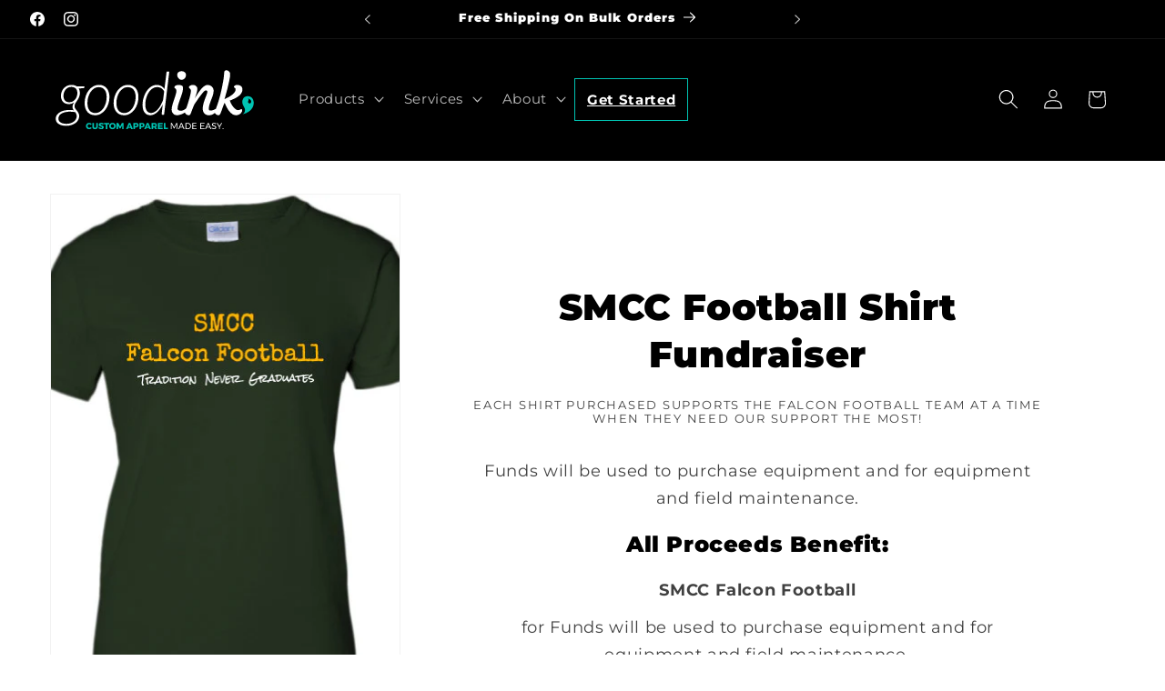

--- FILE ---
content_type: text/css
request_url: https://goodink.com/cdn/shop/t/2/assets/goodink-custom.css?v=127147289507845208061761242248
body_size: -408
content:
.page-width--narrow{max-width:120rem!important}#ProductSubmitButton-template--21191631438118__main{display:none}a{color:#00c4b3;font-weight:700}.footer a{color:#00c4b3!important}#HeaderMenu-get-started{border:1px solid #00c4b3!important;color:#fff;text-decoration:underline}.footer__copyright{width:100%!important;text-align:center!important}.footer__copyright div{display:block}.collection--empty{display:none}.collection-hero__title{margin-top:4.5rem}.template-search .price{display:none}.costPerItem{font-weight:700;color:#00c4b3;font-size:20px}.formful__wrapper{padding-top:0!important;padding-left:0!important;padding-right:0!important}.total h3{margin-bottom:0}.related-products .card-information .price,.complementary-slide .card-information .price{display:none}@media screen and (min-width: 750px){.product__info-container{max-width:100%!important}}
/*# sourceMappingURL=/cdn/shop/t/2/assets/goodink-custom.css.map?v=127147289507845208061761242248 */


--- FILE ---
content_type: image/svg+xml
request_url: https://goodink.com/cdn/shop/files/white-seafoam.svg?v=2000290479662730841
body_size: 1609
content:
<svg xml:space="preserve" style="enable-background:new 0 0 175 48.6;" viewBox="0 0 175 48.6" y="0px" x="0px" xmlns:xlink="http://www.w3.org/1999/xlink" xmlns="http://www.w3.org/2000/svg" id="Layer_1" version="1.1">
<style type="text/css">
	.st0{fill:#00C4B3;}
	.st1{fill:#FFFFFF;}
</style>
<g id="Layer_2_1_">
	<g id="Layer_1-2">
		<g>
			<path d="M174.4,25.6c-1.6-4.1-8.5-4.2-9.4,0.9c-0.4,2.3,0.3,3.6,1.8,6.4c1,1.9,0.4,4.7-1.8,5.7
				C174.6,36.2,176.1,29.7,174.4,25.6z M172.6,28.1c-0.3,1.1-2.2,1.3-2.6,0c-0.2-0.6,0-1,0.3-1.8c0.2-0.6,0-1.3-0.6-1.5c0,0,0,0,0,0
				C172.4,25.2,173,26.9,172.6,28.1z" class="st0"></path>
			<path d="M108.7,7.2c0.4,0.4,0.8,0.7,1.3,0.9c0.5,0.2,1,0.3,1.5,0.2c0.5-0.1,1-0.2,1.5-0.5c0.5-0.2,0.9-0.6,1.2-1
				c0.3-0.4,0.6-0.9,0.8-1.4c0.2-0.7,0.2-1.3,0.2-2c-0.1-0.8-0.5-1.5-1.4-2c-0.4-0.2-0.7-0.4-1.2-0.5c-0.6-0.1-1.1-0.2-1.7-0.2
				c-0.8,0-1.6,0.3-2.2,0.8c-0.4,0.3-0.7,0.6-1,1.1c-0.2,0.4-0.3,1.1-0.2,1.9C107.5,5.5,107.9,6.3,108.7,7.2z" class="st1"></path>
			<path d="M25.4,14.1l-0.1,0.8c0,0.2-0.1,0.3-0.2,0.5c-0.1,0.1-0.3,0.2-0.5,0.2L20.4,16c0.3,0.6,0.6,1.2,0.7,1.8
				c0.2,0.7,0.3,1.4,0.3,2.2c0,0.9-0.1,1.7-0.4,2.6c-0.2,0.7-0.5,1.5-0.9,2.1c-0.3,0.6-0.7,1.2-1.1,1.8c-0.4,0.6-0.8,1.1-1.1,1.6
				c-0.3,0.5-0.6,1.1-0.9,1.6c-0.2,0.6-0.3,1.2-0.3,1.8c0,0.5,0.1,0.9,0.3,1.4c0.2,0.4,0.5,0.8,0.8,1.2c0.3,0.4,0.6,0.8,1,1.2
				c0.4,0.4,0.7,0.9,1,1.4c0.3,0.5,0.6,1,0.8,1.6c0.2,0.6,0.3,1.3,0.3,1.9c0,1.1-0.3,2.2-0.8,3.2c-0.6,1-1.4,2-2.3,2.7
				c-1.1,0.8-2.3,1.5-3.6,1.9c-1.5,0.5-3.1,0.7-4.7,0.7c-1.3,0-2.5-0.1-3.7-0.4c-1-0.2-2-0.6-2.9-1.2c-0.8-0.5-1.4-1.2-1.9-2
				C0.2,44.3,0,43.4,0,42.5c0-1.4,0.5-2.7,1.3-3.8c0.9-1.1,2.1-2,3.5-2.6c1.6-0.7,3.3-1.1,5.1-1.3c2-0.2,4-0.1,6,0.1
				c-0.3-0.4-0.5-0.8-0.8-1.3c-0.2-0.5-0.3-1-0.3-1.5c0-0.6,0.1-1.2,0.3-1.8c0.3-0.8,0.7-1.6,1.2-2.3c-1.4,1-3.1,1.5-4.8,1.5
				c-0.9,0-1.9-0.2-2.7-0.5c-0.8-0.3-1.6-0.8-2.2-1.4c-0.6-0.6-1.1-1.4-1.4-2.3c-0.4-1-0.5-2-0.5-3.1c0-1.2,0.2-2.4,0.6-3.5
				c0.4-1.1,1-2.2,1.8-3.1c0.8-0.9,1.8-1.7,3-2.2c1.3-0.6,2.6-0.8,4-0.8c1.6,0,3.2,0.4,4.6,1.3L25.4,14.1z M17.1,36.6
				c-2.2-0.4-4.3-0.4-6.5-0.3C9,36.4,7.5,36.8,6,37.4c-1.1,0.4-2,1.2-2.7,2.1c-0.6,0.8-0.9,1.7-1,2.7c0,0.7,0.2,1.4,0.5,2
				c0.4,0.6,0.8,1.1,1.4,1.5c0.7,0.4,1.5,0.7,2.3,0.9c1,0.2,1.9,0.3,2.9,0.3c1.3,0,2.5-0.2,3.7-0.5c1-0.3,2-0.8,2.8-1.5
				c0.7-0.6,1.4-1.3,1.8-2.1c0.4-0.7,0.6-1.6,0.7-2.4c0-0.7-0.1-1.5-0.4-2.2C17.8,37.6,17.5,37,17.1,36.6L17.1,36.6z M12.1,28
				c1,0,2.1-0.2,3-0.7c0.9-0.5,1.6-1.1,2.2-1.8c0.6-0.8,1.1-1.6,1.4-2.6c0.3-0.9,0.5-1.9,0.5-2.9c0-1.8-0.5-3.2-1.4-4.1
				c-1-0.9-2.2-1.4-3.8-1.4c-1,0-2.1,0.2-3,0.7c-0.8,0.4-1.6,1-2.2,1.8c-0.6,0.7-1.1,1.6-1.4,2.5c-0.3,0.9-0.5,1.9-0.5,2.9
				c0,1.8,0.5,3.2,1.4,4.2C9.2,27.5,10.4,28,12.1,28z" class="st1"></path>
			<path d="M34.7,39.4c-1.3,0-2.6-0.2-3.8-0.7c-1.1-0.5-2.1-1.2-2.9-2.1c-0.8-1-1.5-2.1-1.9-3.3
				c-0.5-1.4-0.7-2.9-0.7-4.5c0-2,0.3-4.1,0.9-6c0.6-1.8,1.5-3.6,2.6-5.1c1.1-1.4,2.5-2.6,4-3.5c1.6-0.9,3.3-1.3,5.1-1.3
				c1.3,0,2.6,0.2,3.8,0.7c1.1,0.5,2.1,1.2,2.9,2.1c0.8,1,1.5,2.1,1.9,3.3c0.5,1.4,0.7,2.9,0.7,4.4c0,2-0.3,4.1-0.9,6
				c-0.6,1.8-1.5,3.6-2.6,5.1c-1.1,1.4-2.5,2.6-4,3.5C38.3,38.9,36.5,39.4,34.7,39.4z M35,37.4c1.5,0,2.9-0.4,4.1-1.2
				c1.3-0.8,2.4-1.9,3.2-3.1c0.9-1.4,1.6-2.9,2-4.5c0.5-1.7,0.7-3.4,0.7-5.2c0-2.8-0.6-4.9-1.8-6.4s-2.9-2.2-5.1-2.2
				c-1.5,0-2.9,0.4-4.1,1.2c-1.3,0.8-2.4,1.9-3.2,3.1c-0.9,1.4-1.6,2.9-2,4.4C28.2,25.2,28,27,28,28.7c0,2.7,0.6,4.9,1.8,6.4
				C31,36.6,32.8,37.4,35,37.4z" class="st1"></path>
			<path d="M60.4,39.4c-1.3,0-2.6-0.2-3.8-0.7c-1.1-0.5-2.1-1.2-2.9-2.1c-0.8-1-1.5-2.1-1.9-3.3
				c-0.5-1.4-0.7-2.9-0.7-4.5c0-2,0.3-4.1,0.9-6c0.6-1.8,1.5-3.6,2.6-5.1c1.1-1.4,2.5-2.6,4-3.5c1.6-0.9,3.3-1.3,5.1-1.3
				c1.3,0,2.6,0.2,3.8,0.7c1.1,0.5,2.1,1.2,2.9,2.1c0.8,1,1.5,2.1,1.9,3.3c0.5,1.4,0.7,2.9,0.7,4.4c0,2-0.3,4.1-0.9,6
				c-0.6,1.8-1.5,3.6-2.6,5.1c-1.1,1.4-2.5,2.7-4,3.5C63.9,38.9,62.2,39.4,60.4,39.4z M60.6,37.4c1.5,0,2.9-0.4,4.1-1.2
				c1.3-0.8,2.3-1.9,3.2-3.1c0.9-1.4,1.6-2.9,2-4.5c0.5-1.7,0.7-3.4,0.7-5.2c0-2.8-0.6-4.9-1.8-6.4c-1.2-1.5-2.9-2.2-5.1-2.2
				c-1.5,0-2.9,0.4-4.1,1.2c-1.3,0.8-2.3,1.9-3.2,3.1c-0.9,1.4-1.6,2.9-2,4.5c-0.5,1.7-0.7,3.5-0.7,5.2c0,2.7,0.6,4.9,1.8,6.4
				S58.4,37.4,60.6,37.4L60.6,37.4z" class="st1"></path>
			<path d="M100.4,1.3L95.8,39h-1.2c-0.3,0-0.5-0.1-0.7-0.3c-0.1-0.2-0.2-0.4-0.2-0.6l0.9-8.1c-0.6,1.3-1.4,2.6-2.3,3.8
				c-0.8,1.1-1.7,2.1-2.7,3c-0.9,0.8-1.9,1.4-2.9,1.9c-1,0.4-2,0.7-3.1,0.7c-1,0-2-0.2-3-0.6c-0.8-0.4-1.6-1.1-2.1-1.8
				c-0.6-0.9-1-1.8-1.3-2.9c-0.3-1.2-0.5-2.5-0.4-3.8c0-1.4,0.1-2.7,0.4-4c0.3-1.4,0.7-2.7,1.2-4c0.5-1.3,1.1-2.5,1.9-3.6
				c0.7-1.1,1.5-2.1,2.5-3c0.9-0.8,1.9-1.5,3.1-2c1.1-0.5,2.3-0.7,3.6-0.7c1.3,0,2.7,0.3,3.9,0.9c1.2,0.6,2.2,1.6,2.9,2.7L98,1.3
				H100.4z M95.9,18.4c-0.3-0.6-0.8-1.2-1.3-1.7c-0.4-0.5-1-0.8-1.5-1.1c-0.5-0.3-1.1-0.5-1.7-0.6c-0.6-0.1-1.2-0.2-1.8-0.2
				c-1.1,0-2.1,0.2-3.1,0.7c-1,0.4-1.8,1.1-2.6,1.8c-0.8,0.8-1.5,1.7-2,2.6c-0.6,1-1.1,2.1-1.5,3.2c-0.4,1.1-0.7,2.3-0.9,3.5
				c-0.2,1.1-0.3,2.3-0.3,3.5c0,2.3,0.4,4.1,1.3,5.4c0.9,1.3,2.2,1.9,3.9,1.9c1,0,2.1-0.3,3-0.8c1.1-0.6,2-1.4,2.9-2.3
				c1-1.1,1.9-2.3,2.6-3.6c0.8-1.5,1.6-3.1,2.1-4.7L95.9,18.4z" class="st1"></path>
			<path d="M164.1,34c-0.2,0-0.4,0.1-0.5,0.1l-0.9,0.5c-0.5,0.2-1,0.3-1.5,0.3c-1.1,0-2.4-0.8-3.9-2.4
				c-1.6-1.7-2.7-3.7-3.4-5.9c4.1-1.5,7-3.1,8.8-4.7c0.8-0.7,1.5-1.6,1.9-2.6c0.4-0.9,0.5-2,0.4-3c-0.1-1-0.6-2-1.5-2.5
				c-0.4-0.3-0.9-0.5-1.4-0.6c-0.6-0.1-1.2-0.2-1.9-0.2c-0.7,0-1.3,0.1-1.9,0.5c-0.4,0.2-0.7,0.5-0.9,0.9c-0.1,0.3-0.1,0.6,0.1,0.7
				c0.2,0.2,0.5,0.4,0.8,0.5c0.4,0.3,0.6,0.7,0.6,1.1c0.1,1-0.4,2.1-1.5,3.3c-1.8,2-4.6,3.7-8.4,5.3c0.1-0.3,0.3-0.9,0.6-1.7
				l1.8-6.6c0.4-1.5,1-4,1.8-7.6c0.3-1.2,0.5-2.5,0.7-3.7c0.1-0.9,0.1-1.9,0.1-2.8c0-0.8-0.5-1.6-1.5-2.3c-0.5-0.4-1.2-0.6-1.8-0.5
				c-1.2,0-1.8,0.7-1.9,2.1c-0.2,2.9-0.4,4.1-0.7,6.3c-1.7,10-3.8,18.2-6.4,24.7l-0.2,0.6c-1.9,1.1-3.5,1.5-4.9,1.5
				c-0.7,0-1.3-0.5-1.4-1.2c0,0,0,0,0,0c-0.1-1.3,0.3-3.3,1.4-6.2c0.3-0.9,0.7-1.8,1-2.7s0.8-2.1,1.3-3.5c0.5-1.3,0.7-2.8,0.5-4.2
				c-0.1-1.3-0.7-2.5-1.7-3.3c-0.5-0.4-1-0.7-1.6-0.9c-0.7-0.2-1.5-0.4-2.2-0.3c-0.9,0-2,0.5-3.4,1.5c-0.7,0.5-1.6,1.5-2.8,3
				l-1.6,2.1c-0.5,0.7-1.6,2.4-3.3,5c-0.1,0.1,0,0,0.1-0.3l0.4-1.1c0.2-0.5,0.4-1,0.6-1.7c0.2-0.6,0.4-1.3,0.6-2
				c0.2-0.7,0.3-1.3,0.4-2c0.1-0.6,0.1-1.3,0.1-1.9c-0.1-0.7-0.5-1.4-1.1-1.8c-0.3-0.3-0.7-0.5-1.1-0.7c-0.6-0.2-1.2-0.3-1.8-0.3
				c-0.8,0-1.6,0.2-2.2,0.6c-0.3,0.2-0.6,0.4-0.8,0.7c-0.2,0.2-0.3,0.5-0.3,0.8c0,0.2,0.1,0.5,0.3,0.6l0.5,0.3
				c0.6,0.4,0.9,1,0.9,1.7c0.1,1.5-0.6,4.7-2.1,9.7l-1.1,3.5c-0.3,0.9-0.6,1.7-0.9,2.3l-0.1,0.2c-3.1,2.8-5.8,2.1-6.5,1.8
				s-1-0.6-1.1-1.3c-0.1-1.1,0.3-3,1.2-5.6l1.2-3.5c0.5-1.2,1-2.8,1.6-4.7c0.6-1.7,0.8-3.4,0.7-5.2c-0.1-1.3-1.4-1.9-3.9-1.9
				c-0.9,0-1.8,0.2-2.6,0.6c-0.3,0.2-0.6,0.4-0.8,0.7c-0.2,0.2-0.3,0.5-0.3,0.8c0,0.2,0.1,0.5,0.3,0.6l0.5,0.3
				c0.2,0.2,0.4,0.4,0.6,0.6c0.2,0.2,0.3,0.7,0.4,1.5s-0.3,2.3-1.1,4.7l-1.1,3.2c-0.4,1.1-0.7,2.2-1.1,3.3c-0.3,1.1-0.6,2.1-0.8,3.1
				c-0.2,0.9-0.2,1.8-0.2,2.7c0,0.7,0.2,1.4,0.6,2c0.9,1.6,2.3,2.4,4.2,2.4c1.3,0,4.4-0.7,6.9-2.4c0.2,0.6,0.6,1.2,1.1,1.5
				c0.3,0.3,0.7,0.5,1.1,0.6c0.4,0.2,0.9,0.2,1.3,0.2c0.4,0,0.8-0.1,1-0.4c0.3-0.5,0.6-1,0.8-1.5l1.1-2.9c0.5-1.2,1.1-2.8,1.9-4.6
				l3.7-5.3l1.9-2.6c0.6-0.8,1.4-1.7,2.3-2.7c0.9-1,1.6-1.5,2.1-1.5c0.9,0,1.4,0.3,1.5,0.9c0.1,0.6-0.1,1.5-0.6,2.6l-0.7,1.8
				c-0.3,0.7-0.8,2.1-1.5,4.1c-1,2.9-1.4,5.4-1.2,7.4c0.1,1.6,0.7,2.8,1.8,3.7c0.5,0.4,1,0.7,1.6,0.9c0.7,0.2,1.4,0.3,2.2,0.3
				c2,0,3.6-0.8,5.1-2c0.2,0.5,0.5,0.9,0.9,1.2c0.3,0.3,0.7,0.5,1.1,0.6c0.4,0.2,0.9,0.2,1.3,0.2c0.5,0,1-0.3,1.2-0.8
				c0.4-0.7,0.8-1.4,1-2.2l1.2-3.4c0.5-1.4,1.1-2.9,1.8-4.5c2.9,7.3,6.3,10.9,10.1,10.9c1.3,0,2.7-0.4,3.7-1.3
				c0.4-0.3,0.7-0.7,1-1.1c0.2-0.3,0.4-0.7,0.6-1.1c0.1-0.4,0.2-0.8,0.1-1.2C164.7,34.2,164.5,34,164.1,34z" class="st1"></path>
		</g>
	</g>
</g>
</svg>
